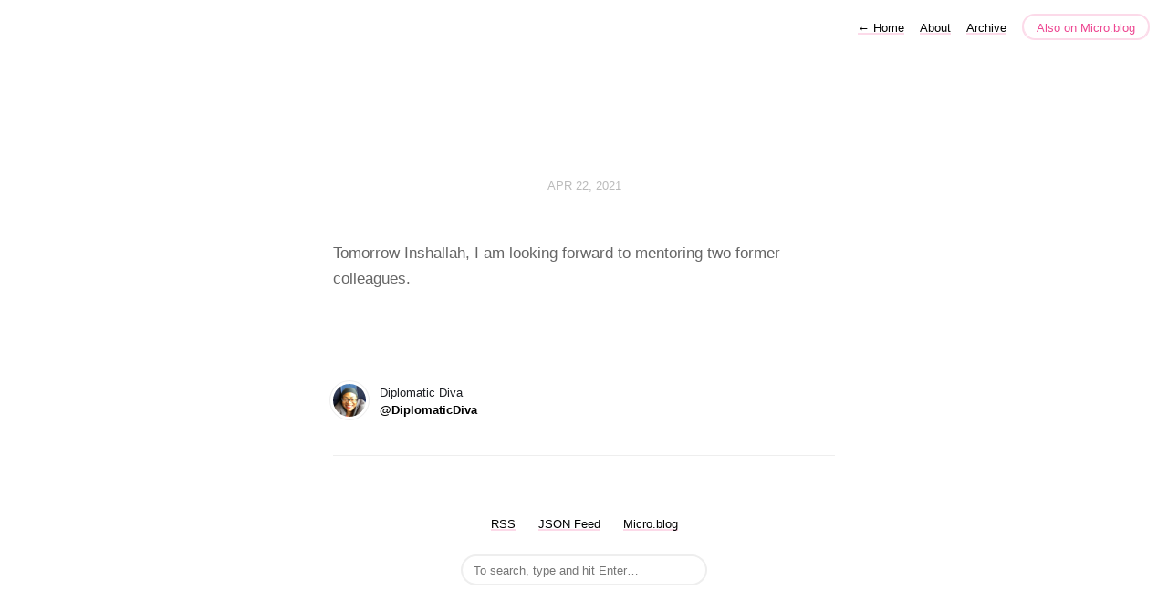

--- FILE ---
content_type: text/html; charset=utf-8
request_url: https://diplomaticdiva.micro.blog/2021/04/22/tomorrow-inshallah-i.html
body_size: 2949
content:
<!DOCTYPE html>
<html lang="en">
<head>
  <meta charset="utf-8">
  <meta http-equiv="X-UA-Compatible" content="IE=edge,chrome=1">
  <meta name="viewport" content="width=device-width, initial-scale=1">
  <meta content="Diplomatic Diva" name="author">

  <title>Diplomatic Diva</title>

  <link href="/assets/css/style.css?1762893396" rel="stylesheet">
  <link href="/assets/css/highlight.css?1762893396" rel="stylesheet">
  <link rel="stylesheet" href="/custom.css?1762893396">

	<link rel="shortcut icon" href="https://micro.blog/DiplomaticDiva/favicon.png" type="image/x-icon" />

    <link rel="me" href="https://micro.blog/DiplomaticDiva" />
	
	
	
	<link rel="authorization_endpoint" href="https://micro.blog/indieauth/auth" />
	<link rel="token_endpoint" href="https://micro.blog/indieauth/token" />
	<link rel="micropub" href="https://micro.blog/micropub" />
	<link rel="microsub" href="https://micro.blog/microsub" />
	<link rel="webmention" href="https://micro.blog/webmention" />
	<link rel="subscribe" href="https://micro.blog/users/follow" />
    
    
</head>

<body>
  <nav class="main-nav">
  
  <a class="normal" href="/"> <span class="arrow">←</span> Home</a>
  

	
		
			<a href="/about/">About</a>
		
	
		
			<a href="/archive/">Archive</a>
		
	

  <a class="cta" href="https://micro.blog/DiplomaticDiva" rel="me">Also on Micro.blog</a>
</nav>



  <section id="wrapper" >
	
<article class="h-entry post">
  <header>
	
    <h2 class="headline">
      <time class="dt-published" datetime="2021-04-22 21:01:59 &#43;0000">
        <a class="u-url dates" href="https://diplomaticdiva.micro.blog/2021/04/22/tomorrow-inshallah-i.html">Apr 22, 2021</a>
      </time>
    </h2>
  </header>
  <section class="e-content post-body">
      <p>Tomorrow Inshallah, I am looking forward to mentoring two former colleagues.</p>

  </section>

  

  <section id="post-meta" class="clearfix p-author h-card">
    <a href="/" class="u-url">
  	
		<img class="u-photo avatar" src="https://www.gravatar.com/avatar/cc90b5b8480866e8f3c57118c2150090?s=96&amp;d=https%3A%2F%2Fmicro.blog%2Fimages%2Fblank_avatar.png" width="96" height="96">
		<div>
		  <span class="p-name dark">Diplomatic Diva</span>
		  <span><a href="https://micro.blog/DiplomaticDiva">@DiplomaticDiva</a></span>
		</div>
  	
    </a>
  </section>
</article>

  </section>
  <footer id="footer">

<section id="wrapper">
  <ul>
    <li><a href="/feed.xml">RSS</a></li>
    <li><a href="/feed.json">JSON Feed</a></li>
    <li><a href="https://micro.blog/DiplomaticDiva" rel="me">Micro.blog</a></li>

  </ul>
  <form method="get" id="search" action="https://duckduckgo.com/">
    <input type="hidden" name="sites" value="https://diplomaticdiva.micro.blog/"/>
    <input type="hidden" name="k8" value="#444444"/>
    <input type="hidden" name="k9" value="#ee4792"/>
    <input type="hidden" name="kt" value="h"/>
    <input class="field" type="text" name="q" maxlength="255" placeholder="To search, type and hit Enter&hellip;"/>
    <input type="submit" value="Search" style="display: none;" />
  </form>
</section>

</footer>

  
		
</body>
</html>
